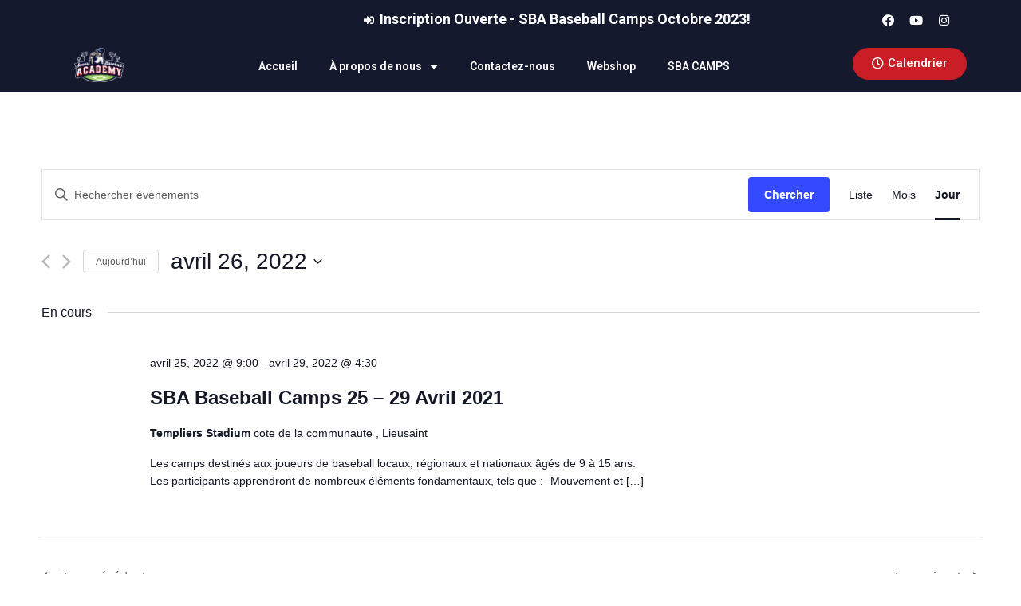

--- FILE ---
content_type: text/html; charset=UTF-8
request_url: https://www.senartbaseballacademy.com/calendriers/2022-04-26/
body_size: 12227
content:
<!doctype html>
<html lang="fr-FR">
<head>
	<meta charset="UTF-8">
		<meta name="viewport" content="width=device-width, initial-scale=1">
	<link rel="profile" href="http://gmpg.org/xfn/11">
	<title>Évènements le avril 26, 2022 &#8211; Senart BaseBall Academy</title>
<link rel='dns-prefetch' href='//s.w.org' />
<link rel="alternate" type="application/rss+xml" title="Senart BaseBall Academy &raquo; Flux" href="https://www.senartbaseballacademy.com/feed/" />
<link rel="alternate" type="application/rss+xml" title="Senart BaseBall Academy &raquo; Flux des commentaires" href="https://www.senartbaseballacademy.com/comments/feed/" />
<link rel="alternate" type="text/calendar" title="Senart BaseBall Academy &raquo; Flux iCal" href="https://www.senartbaseballacademy.com/calendriers/aujourdhui/?ical=1/" />
<link rel="alternate" type="application/rss+xml" title="Senart BaseBall Academy &raquo; Flux pour Évènements" href="https://www.senartbaseballacademy.com/calendriers/feed/" />
		<script type="text/javascript">
			window._wpemojiSettings = {"baseUrl":"https:\/\/s.w.org\/images\/core\/emoji\/12.0.0-1\/72x72\/","ext":".png","svgUrl":"https:\/\/s.w.org\/images\/core\/emoji\/12.0.0-1\/svg\/","svgExt":".svg","source":{"concatemoji":"https:\/\/www.senartbaseballacademy.com\/wp-includes\/js\/wp-emoji-release.min.js?ver=5.4.18"}};
			/*! This file is auto-generated */
			!function(e,a,t){var n,r,o,i=a.createElement("canvas"),p=i.getContext&&i.getContext("2d");function s(e,t){var a=String.fromCharCode;p.clearRect(0,0,i.width,i.height),p.fillText(a.apply(this,e),0,0);e=i.toDataURL();return p.clearRect(0,0,i.width,i.height),p.fillText(a.apply(this,t),0,0),e===i.toDataURL()}function c(e){var t=a.createElement("script");t.src=e,t.defer=t.type="text/javascript",a.getElementsByTagName("head")[0].appendChild(t)}for(o=Array("flag","emoji"),t.supports={everything:!0,everythingExceptFlag:!0},r=0;r<o.length;r++)t.supports[o[r]]=function(e){if(!p||!p.fillText)return!1;switch(p.textBaseline="top",p.font="600 32px Arial",e){case"flag":return s([127987,65039,8205,9895,65039],[127987,65039,8203,9895,65039])?!1:!s([55356,56826,55356,56819],[55356,56826,8203,55356,56819])&&!s([55356,57332,56128,56423,56128,56418,56128,56421,56128,56430,56128,56423,56128,56447],[55356,57332,8203,56128,56423,8203,56128,56418,8203,56128,56421,8203,56128,56430,8203,56128,56423,8203,56128,56447]);case"emoji":return!s([55357,56424,55356,57342,8205,55358,56605,8205,55357,56424,55356,57340],[55357,56424,55356,57342,8203,55358,56605,8203,55357,56424,55356,57340])}return!1}(o[r]),t.supports.everything=t.supports.everything&&t.supports[o[r]],"flag"!==o[r]&&(t.supports.everythingExceptFlag=t.supports.everythingExceptFlag&&t.supports[o[r]]);t.supports.everythingExceptFlag=t.supports.everythingExceptFlag&&!t.supports.flag,t.DOMReady=!1,t.readyCallback=function(){t.DOMReady=!0},t.supports.everything||(n=function(){t.readyCallback()},a.addEventListener?(a.addEventListener("DOMContentLoaded",n,!1),e.addEventListener("load",n,!1)):(e.attachEvent("onload",n),a.attachEvent("onreadystatechange",function(){"complete"===a.readyState&&t.readyCallback()})),(n=t.source||{}).concatemoji?c(n.concatemoji):n.wpemoji&&n.twemoji&&(c(n.twemoji),c(n.wpemoji)))}(window,document,window._wpemojiSettings);
		</script>
		<style type="text/css">
img.wp-smiley,
img.emoji {
	display: inline !important;
	border: none !important;
	box-shadow: none !important;
	height: 1em !important;
	width: 1em !important;
	margin: 0 .07em !important;
	vertical-align: -0.1em !important;
	background: none !important;
	padding: 0 !important;
}
</style>
	<link rel='stylesheet' id='tribe-common-skeleton-style-css'  href='https://www.senartbaseballacademy.com/wp-content/plugins/the-events-calendar/common/src/resources/css/common-skeleton.min.css?ver=4.12.1' type='text/css' media='all' />
<link rel='stylesheet' id='tribe-common-full-style-css'  href='https://www.senartbaseballacademy.com/wp-content/plugins/the-events-calendar/common/src/resources/css/common-full.min.css?ver=4.12.1' type='text/css' media='all' />
<link rel='stylesheet' id='tribe-events-views-v2-bootstrap-datepicker-styles-css'  href='https://www.senartbaseballacademy.com/wp-content/plugins/the-events-calendar/vendor/bootstrap-datepicker/css/bootstrap-datepicker.standalone.min.css?ver=5.1.1' type='text/css' media='all' />
<link rel='stylesheet' id='tribe-tooltipster-css-css'  href='https://www.senartbaseballacademy.com/wp-content/plugins/the-events-calendar/common/vendor/tooltipster/tooltipster.bundle.min.css?ver=4.12.1' type='text/css' media='all' />
<link rel='stylesheet' id='tribe-events-views-v2-skeleton-css'  href='https://www.senartbaseballacademy.com/wp-content/plugins/the-events-calendar/src/resources/css/views-skeleton.min.css?ver=5.1.1' type='text/css' media='all' />
<link rel='stylesheet' id='tribe-events-views-v2-full-css'  href='https://www.senartbaseballacademy.com/wp-content/plugins/the-events-calendar/src/resources/css/views-full.min.css?ver=5.1.1' type='text/css' media='all' />
<link rel='stylesheet' id='tribe-tooltip-css'  href='https://www.senartbaseballacademy.com/wp-content/plugins/the-events-calendar/common/src/resources/css/tooltip.min.css?ver=4.12.1' type='text/css' media='all' />
<link rel='stylesheet' id='wp-block-library-css'  href='https://www.senartbaseballacademy.com/wp-includes/css/dist/block-library/style.min.css?ver=5.4.18' type='text/css' media='all' />
<link rel='stylesheet' id='wc-block-style-css'  href='https://www.senartbaseballacademy.com/wp-content/plugins/woocommerce/packages/woocommerce-blocks/build/style.css?ver=2.5.16' type='text/css' media='all' />
<link rel='stylesheet' id='woocommerce-layout-css'  href='https://www.senartbaseballacademy.com/wp-content/plugins/woocommerce/assets/css/woocommerce-layout.css?ver=4.1.4' type='text/css' media='all' />
<link rel='stylesheet' id='woocommerce-smallscreen-css'  href='https://www.senartbaseballacademy.com/wp-content/plugins/woocommerce/assets/css/woocommerce-smallscreen.css?ver=4.1.4' type='text/css' media='only screen and (max-width: 768px)' />
<link rel='stylesheet' id='woocommerce-general-css'  href='https://www.senartbaseballacademy.com/wp-content/plugins/woocommerce/assets/css/woocommerce.css?ver=4.1.4' type='text/css' media='all' />
<style id='woocommerce-inline-inline-css' type='text/css'>
.woocommerce form .form-row .required { visibility: visible; }
</style>
<link rel='stylesheet' id='woocommerce-box-office-frontend-css'  href='https://www.senartbaseballacademy.com/wp-content/plugins/woocommerce-box-office/assets/css/frontend.css?ver=1.1.22' type='text/css' media='all' />
<link rel='stylesheet' id='hello-elementor-css'  href='https://www.senartbaseballacademy.com/wp-content/themes/hello-elementor/style.min.css?ver=2.2.0' type='text/css' media='all' />
<link rel='stylesheet' id='hello-elementor-theme-style-css'  href='https://www.senartbaseballacademy.com/wp-content/themes/hello-elementor/theme.min.css?ver=2.2.0' type='text/css' media='all' />
<link rel='stylesheet' id='elementor-icons-css'  href='https://www.senartbaseballacademy.com/wp-content/plugins/elementor/assets/lib/eicons/css/elementor-icons.min.css?ver=5.6.2' type='text/css' media='all' />
<link rel='stylesheet' id='elementor-animations-css'  href='https://www.senartbaseballacademy.com/wp-content/plugins/elementor/assets/lib/animations/animations.min.css?ver=2.9.8' type='text/css' media='all' />
<link rel='stylesheet' id='elementor-frontend-css'  href='https://www.senartbaseballacademy.com/wp-content/plugins/elementor/assets/css/frontend.min.css?ver=2.9.8' type='text/css' media='all' />
<link rel='stylesheet' id='elementor-pro-css'  href='https://www.senartbaseballacademy.com/wp-content/plugins/elementor-pro/assets/css/frontend.min.css?ver=2.7.3' type='text/css' media='all' />
<link rel='stylesheet' id='elementor-global-css'  href='https://www.senartbaseballacademy.com/wp-content/uploads/elementor/css/global.css?ver=1592492945' type='text/css' media='all' />
<link rel='stylesheet' id='elementor-post-667-css'  href='https://www.senartbaseballacademy.com/wp-content/uploads/elementor/css/post-667.css?ver=1696435938' type='text/css' media='all' />
<link rel='stylesheet' id='elementor-post-131-css'  href='https://www.senartbaseballacademy.com/wp-content/uploads/elementor/css/post-131.css?ver=1595514452' type='text/css' media='all' />
<link rel='stylesheet' id='google-fonts-1-css'  href='https://fonts.googleapis.com/css?family=Roboto%3A100%2C100italic%2C200%2C200italic%2C300%2C300italic%2C400%2C400italic%2C500%2C500italic%2C600%2C600italic%2C700%2C700italic%2C800%2C800italic%2C900%2C900italic%7CRoboto+Slab%3A100%2C100italic%2C200%2C200italic%2C300%2C300italic%2C400%2C400italic%2C500%2C500italic%2C600%2C600italic%2C700%2C700italic%2C800%2C800italic%2C900%2C900italic&#038;ver=5.4.18' type='text/css' media='all' />
<link rel='stylesheet' id='elementor-icons-shared-0-css'  href='https://www.senartbaseballacademy.com/wp-content/plugins/elementor/assets/lib/font-awesome/css/fontawesome.min.css?ver=5.12.0' type='text/css' media='all' />
<link rel='stylesheet' id='elementor-icons-fa-solid-css'  href='https://www.senartbaseballacademy.com/wp-content/plugins/elementor/assets/lib/font-awesome/css/solid.min.css?ver=5.12.0' type='text/css' media='all' />
<link rel='stylesheet' id='elementor-icons-fa-brands-css'  href='https://www.senartbaseballacademy.com/wp-content/plugins/elementor/assets/lib/font-awesome/css/brands.min.css?ver=5.12.0' type='text/css' media='all' />
<link rel='stylesheet' id='elementor-icons-fa-regular-css'  href='https://www.senartbaseballacademy.com/wp-content/plugins/elementor/assets/lib/font-awesome/css/regular.min.css?ver=5.12.0' type='text/css' media='all' />
<script type='text/javascript' src='https://www.senartbaseballacademy.com/wp-includes/js/jquery/jquery.js?ver=1.12.4-wp'></script>
<script type='text/javascript' src='https://www.senartbaseballacademy.com/wp-includes/js/jquery/jquery-migrate.min.js?ver=1.4.1'></script>
<script type='text/javascript' src='https://www.senartbaseballacademy.com/wp-content/plugins/the-events-calendar/common/src/resources/js/tribe-common.min.js?ver=4.12.1'></script>
<script type='text/javascript' src='https://www.senartbaseballacademy.com/wp-content/plugins/the-events-calendar/src/resources/js/views/breakpoints.js?ver=5.1.1'></script>
<link rel='https://api.w.org/' href='https://www.senartbaseballacademy.com/wp-json/' />
<link rel="EditURI" type="application/rsd+xml" title="RSD" href="https://www.senartbaseballacademy.com/xmlrpc.php?rsd" />
<link rel="wlwmanifest" type="application/wlwmanifest+xml" href="https://www.senartbaseballacademy.com/wp-includes/wlwmanifest.xml" /> 
<meta name="generator" content="WordPress 5.4.18" />
<meta name="generator" content="WooCommerce 4.1.4" />
<meta name="tec-api-version" content="v1"><meta name="tec-api-origin" content="https://www.senartbaseballacademy.com"><link rel="https://theeventscalendar.com/" href="https://www.senartbaseballacademy.com/wp-json/tribe/events/v1/" />	<noscript><style>.woocommerce-product-gallery{ opacity: 1 !important; }</style></noscript>
	<link rel="icon" href="https://www.senartbaseballacademy.com/wp-content/uploads/2019/08/cropped-Logo-SBA-transparent-32x32.png" sizes="32x32" />
<link rel="icon" href="https://www.senartbaseballacademy.com/wp-content/uploads/2019/08/cropped-Logo-SBA-transparent-192x192.png" sizes="192x192" />
<link rel="apple-touch-icon" href="https://www.senartbaseballacademy.com/wp-content/uploads/2019/08/cropped-Logo-SBA-transparent-180x180.png" />
<meta name="msapplication-TileImage" content="https://www.senartbaseballacademy.com/wp-content/uploads/2019/08/cropped-Logo-SBA-transparent-270x270.png" />
</head>
<body class="archive post-type-archive post-type-archive-tribe_events wp-custom-logo theme-hello-elementor woocommerce-no-js tribe-no-js tribe-events-page-template tribe-filter-live elementor-default elementor-kit-87">

		<div data-elementor-type="header" data-elementor-id="667" class="elementor elementor-667 elementor-location-header" data-elementor-settings="[]">
			<div class="elementor-inner">
				<div class="elementor-section-wrap">
							<section class="elementor-element elementor-element-8184699 elementor-section-boxed elementor-section-height-default elementor-section-height-default elementor-section elementor-top-section" data-id="8184699" data-element_type="section" data-settings="{&quot;background_background&quot;:&quot;classic&quot;}">
						<div class="elementor-container elementor-column-gap-default">
				<div class="elementor-row">
				<div class="elementor-element elementor-element-dfe3518 elementor-column elementor-col-50 elementor-top-column" data-id="dfe3518" data-element_type="column">
			<div class="elementor-column-wrap  elementor-element-populated">
					<div class="elementor-widget-wrap">
				<div class="elementor-element elementor-element-135ef22 elementor-icon-list--layout-inline elementor-align-center elementor-mobile-align-center elementor-widget elementor-widget-icon-list" data-id="135ef22" data-element_type="widget" data-settings="{&quot;motion_fx_motion_fx_scrolling&quot;:&quot;yes&quot;,&quot;motion_fx_translateX_effect&quot;:&quot;yes&quot;,&quot;motion_fx_devices&quot;:[&quot;desktop&quot;],&quot;motion_fx_range&quot;:&quot;page&quot;,&quot;motion_fx_translateX_speed&quot;:{&quot;unit&quot;:&quot;px&quot;,&quot;size&quot;:4,&quot;sizes&quot;:[]},&quot;motion_fx_translateX_affectedRange&quot;:{&quot;unit&quot;:&quot;%&quot;,&quot;size&quot;:&quot;&quot;,&quot;sizes&quot;:{&quot;start&quot;:0,&quot;end&quot;:100}}}" data-widget_type="icon-list.default">
				<div class="elementor-widget-container">
					<ul class="elementor-icon-list-items elementor-inline-items">
							<li class="elementor-icon-list-item" >
					<a href="https://www.senartbaseballacademy.com" https://www.senartbaseballacademy.com/sba-registration-form/="">						<span class="elementor-icon-list-icon">
							<i aria-hidden="true" class="fas fa-sign-in-alt"></i>						</span>
										<span class="elementor-icon-list-text">Inscription Ouverte - SBA Baseball Camps Octobre 2023!</span>
											</a>
									</li>
						</ul>
				</div>
				</div>
						</div>
			</div>
		</div>
				<div class="elementor-element elementor-element-a56d3bf elementor-column elementor-col-50 elementor-top-column" data-id="a56d3bf" data-element_type="column">
			<div class="elementor-column-wrap  elementor-element-populated">
					<div class="elementor-widget-wrap">
				<div class="elementor-element elementor-element-1d39265 elementor-shape-circle elementor-hidden-phone elementor-widget elementor-widget-social-icons" data-id="1d39265" data-element_type="widget" data-widget_type="social-icons.default">
				<div class="elementor-widget-container">
					<div class="elementor-social-icons-wrapper">
							<a class="elementor-icon elementor-social-icon elementor-social-icon-facebook elementor-repeater-item-d9e844d" href="https://www.facebook.com/SenartBaseballAcademy" target="_blank">
					<span class="elementor-screen-only">Facebook</span>
					<i class="fab fa-facebook"></i>				</a>
							<a class="elementor-icon elementor-social-icon elementor-social-icon-youtube elementor-repeater-item-ac30073" href="https://www.youtube.com/channel/UCEkNXZKhee1F_M_Gyx009bA" target="_blank">
					<span class="elementor-screen-only">Youtube</span>
					<i class="fab fa-youtube"></i>				</a>
							<a class="elementor-icon elementor-social-icon elementor-social-icon-instagram elementor-repeater-item-efc6328" href="https://www.instagram.com/senartbaseballacademy/" target="_blank">
					<span class="elementor-screen-only">Instagram</span>
					<i class="fab fa-instagram"></i>				</a>
					</div>
				</div>
				</div>
						</div>
			</div>
		</div>
						</div>
			</div>
		</section>
				<section class="elementor-element elementor-element-f60dea3 elementor-section-boxed elementor-section-height-default elementor-section-height-default elementor-section elementor-top-section" data-id="f60dea3" data-element_type="section" data-settings="{&quot;background_background&quot;:&quot;classic&quot;,&quot;sticky&quot;:&quot;top&quot;,&quot;sticky_on&quot;:[&quot;desktop&quot;,&quot;tablet&quot;,&quot;mobile&quot;],&quot;sticky_offset&quot;:0,&quot;sticky_effects_offset&quot;:0}">
						<div class="elementor-container elementor-column-gap-default">
				<div class="elementor-row">
				<div class="elementor-element elementor-element-340077a elementor-column elementor-col-33 elementor-top-column" data-id="340077a" data-element_type="column">
			<div class="elementor-column-wrap  elementor-element-populated">
					<div class="elementor-widget-wrap">
				<div class="elementor-element elementor-element-4ab76ab elementor-widget elementor-widget-theme-site-logo elementor-widget-image" data-id="4ab76ab" data-element_type="widget" data-widget_type="theme-site-logo.default">
				<div class="elementor-widget-container">
					<div class="elementor-image">
											<a href="https://www.senartbaseballacademy.com" https://www.senartbaseballacademy.com/="">
							<img width="800" height="553" src="https://www.senartbaseballacademy.com/wp-content/uploads/2019/08/cropped-logo-ACADEMY-DEF-018224-1-1024x708.png" class="attachment-large size-large" alt="" srcset="https://www.senartbaseballacademy.com/wp-content/uploads/2019/08/cropped-logo-ACADEMY-DEF-018224-1-1024x708.png 1024w, https://www.senartbaseballacademy.com/wp-content/uploads/2019/08/cropped-logo-ACADEMY-DEF-018224-1-600x415.png 600w, https://www.senartbaseballacademy.com/wp-content/uploads/2019/08/cropped-logo-ACADEMY-DEF-018224-1-300x207.png 300w, https://www.senartbaseballacademy.com/wp-content/uploads/2019/08/cropped-logo-ACADEMY-DEF-018224-1-768x531.png 768w, https://www.senartbaseballacademy.com/wp-content/uploads/2019/08/cropped-logo-ACADEMY-DEF-018224-1-1536x1062.png 1536w, https://www.senartbaseballacademy.com/wp-content/uploads/2019/08/cropped-logo-ACADEMY-DEF-018224-1-2048x1416.png 2048w" sizes="(max-width: 800px) 100vw, 800px" />								</a>
											</div>
				</div>
				</div>
						</div>
			</div>
		</div>
				<div class="elementor-element elementor-element-684c455 elementor-column elementor-col-33 elementor-top-column" data-id="684c455" data-element_type="column">
			<div class="elementor-column-wrap  elementor-element-populated">
					<div class="elementor-widget-wrap">
				<div class="elementor-element elementor-element-a2ee432 elementor-nav-menu__align-center elementor-nav-menu--stretch elementor-nav-menu__text-align-center elementor-nav-menu--indicator-classic elementor-nav-menu--dropdown-tablet elementor-nav-menu--toggle elementor-nav-menu--burger elementor-widget elementor-widget-nav-menu" data-id="a2ee432" data-element_type="widget" data-settings="{&quot;full_width&quot;:&quot;stretch&quot;,&quot;layout&quot;:&quot;horizontal&quot;,&quot;toggle&quot;:&quot;burger&quot;}" data-widget_type="nav-menu.default">
				<div class="elementor-widget-container">
						<nav class="elementor-nav-menu--main elementor-nav-menu__container elementor-nav-menu--layout-horizontal e--pointer-underline e--animation-fade"><ul id="menu-1-a2ee432" class="elementor-nav-menu"><li class="menu-item menu-item-type-post_type menu-item-object-page menu-item-113"><a href="https://www.senartbaseballacademy.com/home/" class="elementor-item">Accueil</a></li>
<li class="menu-item menu-item-type-post_type menu-item-object-page menu-item-has-children menu-item-195"><a href="https://www.senartbaseballacademy.com/a-propos-de-nous/" class="elementor-item">À propos de nous</a>
<ul class="sub-menu elementor-nav-menu--dropdown">
	<li class="menu-item menu-item-type-custom menu-item-object-custom menu-item-has-children menu-item-721"><a href="#" class="elementor-sub-item elementor-item-anchor">Programme</a>
	<ul class="sub-menu elementor-nav-menu--dropdown">
		<li class="menu-item menu-item-type-post_type menu-item-object-page menu-item-45"><a href="https://www.senartbaseballacademy.com/programme-de-la-sba/" class="elementor-sub-item">Programme</a></li>
		<li class="menu-item menu-item-type-post_type menu-item-object-page current_page_parent menu-item-492"><a href="https://www.senartbaseballacademy.com/calendrier/" class="elementor-sub-item">Calendrier</a></li>
		<li class="menu-item menu-item-type-post_type menu-item-object-page menu-item-596"><a href="https://www.senartbaseballacademy.com/programme-de-la-sba/tarifs/" class="elementor-sub-item">Guide Tarifaire</a></li>
		<li class="menu-item menu-item-type-post_type menu-item-object-page menu-item-411"><a href="https://www.senartbaseballacademy.com/programme-de-la-sba/les-installations/" class="elementor-sub-item">Les Installations</a></li>
		<li class="menu-item menu-item-type-post_type menu-item-object-page menu-item-771"><a href="https://www.senartbaseballacademy.com/reussite-sportive/" class="elementor-sub-item">Reussite Sportive</a></li>
	</ul>
</li>
	<li class="menu-item menu-item-type-custom menu-item-object-custom menu-item-765"><a href="https://www.senartbaseballacademy.com/staff/" class="elementor-sub-item">Staff</a></li>
</ul>
</li>
<li class="menu-item menu-item-type-post_type menu-item-object-page menu-item-192"><a href="https://www.senartbaseballacademy.com/contactez-nous/" class="elementor-item">Contactez-nous</a></li>
<li class="menu-item menu-item-type-post_type menu-item-object-page menu-item-277"><a href="https://www.senartbaseballacademy.com/webshop/" class="elementor-item">Webshop</a></li>
<li class="menu-item menu-item-type-post_type menu-item-object-page menu-item-home menu-item-569"><a href="https://www.senartbaseballacademy.com/" class="elementor-item">SBA CAMPS</a></li>
</ul></nav>
					<div class="elementor-menu-toggle">
			<i class="eicon-menu-bar" aria-hidden="true"></i>
			<span class="elementor-screen-only">Menu</span>
		</div>
			<nav class="elementor-nav-menu--dropdown elementor-nav-menu__container"><ul id="menu-2-a2ee432" class="elementor-nav-menu"><li class="menu-item menu-item-type-post_type menu-item-object-page menu-item-113"><a href="https://www.senartbaseballacademy.com/home/" class="elementor-item">Accueil</a></li>
<li class="menu-item menu-item-type-post_type menu-item-object-page menu-item-has-children menu-item-195"><a href="https://www.senartbaseballacademy.com/a-propos-de-nous/" class="elementor-item">À propos de nous</a>
<ul class="sub-menu elementor-nav-menu--dropdown">
	<li class="menu-item menu-item-type-custom menu-item-object-custom menu-item-has-children menu-item-721"><a href="#" class="elementor-sub-item elementor-item-anchor">Programme</a>
	<ul class="sub-menu elementor-nav-menu--dropdown">
		<li class="menu-item menu-item-type-post_type menu-item-object-page menu-item-45"><a href="https://www.senartbaseballacademy.com/programme-de-la-sba/" class="elementor-sub-item">Programme</a></li>
		<li class="menu-item menu-item-type-post_type menu-item-object-page current_page_parent menu-item-492"><a href="https://www.senartbaseballacademy.com/calendrier/" class="elementor-sub-item">Calendrier</a></li>
		<li class="menu-item menu-item-type-post_type menu-item-object-page menu-item-596"><a href="https://www.senartbaseballacademy.com/programme-de-la-sba/tarifs/" class="elementor-sub-item">Guide Tarifaire</a></li>
		<li class="menu-item menu-item-type-post_type menu-item-object-page menu-item-411"><a href="https://www.senartbaseballacademy.com/programme-de-la-sba/les-installations/" class="elementor-sub-item">Les Installations</a></li>
		<li class="menu-item menu-item-type-post_type menu-item-object-page menu-item-771"><a href="https://www.senartbaseballacademy.com/reussite-sportive/" class="elementor-sub-item">Reussite Sportive</a></li>
	</ul>
</li>
	<li class="menu-item menu-item-type-custom menu-item-object-custom menu-item-765"><a href="https://www.senartbaseballacademy.com/staff/" class="elementor-sub-item">Staff</a></li>
</ul>
</li>
<li class="menu-item menu-item-type-post_type menu-item-object-page menu-item-192"><a href="https://www.senartbaseballacademy.com/contactez-nous/" class="elementor-item">Contactez-nous</a></li>
<li class="menu-item menu-item-type-post_type menu-item-object-page menu-item-277"><a href="https://www.senartbaseballacademy.com/webshop/" class="elementor-item">Webshop</a></li>
<li class="menu-item menu-item-type-post_type menu-item-object-page menu-item-home menu-item-569"><a href="https://www.senartbaseballacademy.com/" class="elementor-item">SBA CAMPS</a></li>
</ul></nav>
				</div>
				</div>
						</div>
			</div>
		</div>
				<div class="elementor-element elementor-element-646f25d elementor-column elementor-col-33 elementor-top-column" data-id="646f25d" data-element_type="column">
			<div class="elementor-column-wrap  elementor-element-populated">
					<div class="elementor-widget-wrap">
				<div class="elementor-element elementor-element-ea3f42d elementor-tablet-align-right elementor-mobile-align-center elementor-widget elementor-widget-button" data-id="ea3f42d" data-element_type="widget" data-widget_type="button.default">
				<div class="elementor-widget-container">
					<div class="elementor-button-wrapper">
			<a href="https://www.senartbaseballacademy.com/calendrier/" class="elementor-button-link elementor-button elementor-size-sm" role="button">
						<span class="elementor-button-content-wrapper">
						<span class="elementor-button-icon elementor-align-icon-left">
				<i aria-hidden="true" class="far fa-clock"></i>			</span>
						<span class="elementor-button-text">Calendrier</span>
		</span>
					</a>
		</div>
				</div>
				</div>
						</div>
			</div>
		</div>
						</div>
			</div>
		</section>
						</div>
			</div>
		</div>
		<div
	 class="tribe-common tribe-events tribe-events-view tribe-events-view--day" 	data-js="tribe-events-view"
	data-view-rest-nonce="5eef79845c"
	data-view-rest-url="https://www.senartbaseballacademy.com/wp-json/tribe/views/v2/html"
	data-view-manage-url="1"
				data-view-breakpoint-pointer="86f18f64-6ad7-440e-88e5-0ecccfa93d72"
	>
	<div class="tribe-common-l-container tribe-events-l-container">
		<div
	class="tribe-events-view-loader tribe-common-a11y-hidden"
	role="alert"
	aria-live="assertive"
>
	<div class="tribe-events-view-loader__dots tribe-common-c-loader">
		<div class="tribe-common-c-loader__dot tribe-common-c-loader__dot--first"></div>
		<div class="tribe-common-c-loader__dot tribe-common-c-loader__dot--second"></div>
		<div class="tribe-common-c-loader__dot tribe-common-c-loader__dot--third"></div>
	</div>
</div>

		<script type="application/ld+json">
[{"@context":"http://schema.org","@type":"Event","name":"SBA Baseball Camps 25 &#8211; 29  Avril 2021","description":"&lt;p&gt;Les camps destin\u00e9s aux joueurs de baseball locaux, r\u00e9gionaux et nationaux \u00e2g\u00e9s de 9 \u00e0 15 ans. \u00a0 Les participants apprendront de nombreux \u00e9l\u00e9ments fondamentaux, tels que : -Mouvement et [&hellip;]&lt;/p&gt;\\n","url":"https://www.senartbaseballacademy.com/calendrier/sba-baseball-camps-19-23-avril-2021/","startDate":"2022-04-25T09:00:00+00:00","endDate":"2022-04-29T16:30:00+00:00","location":{"@type":"Place","name":"Templiers Stadium","description":"","url":false,"address":{"@type":"PostalAddress","streetAddress":"cote de la communaute","addressLocality":"Lieusaint","addressRegion":"Ile de France","postalCode":"77127","addressCountry":"France"},"telephone":"","sameAs":""},"organizer":{"@type":"Person","name":"Senart Baseball Academy","description":"","url":false,"telephone":"0753279872","email":"&#104;om&#101;&#98;&#111;&#121;&#101;&#110;t&#64;gm&#97;il.&#99;om","sameAs":""},"performer":"Organization"}]
</script>
		<script
	data-js="tribe-events-view-data"
	type="application/json"
>
	{"slug":"day","prev_url":"https:\/\/www.senartbaseballacademy.com\/calendriers\/2022-04-25\/","next_url":"https:\/\/www.senartbaseballacademy.com\/calendriers\/2022-04-27\/","view_class":"Tribe\\Events\\Views\\V2\\Views\\Day_View","view_slug":"day","view_label":"Jour","view":{},"title":"R\u00e9sultats de recherche pour \u00ab\u00a0\u00a0\u00bb &#8211; Senart BaseBall Academy","events":[506],"url":"https:\/\/www.senartbaseballacademy.com\/calendriers\/2022-04-26\/","url_event_date":"2022-04-26","bar":{"keyword":"","date":"2022-04-26"},"today":"2026-01-18 00:00:00","now":"2026-01-18 18:48:07","request_date":{"date":"2022-04-26 00:00:00.000000","timezone_type":3,"timezone":"Europe\/Paris"},"rest_url":"https:\/\/www.senartbaseballacademy.com\/wp-json\/tribe\/views\/v2\/html","rest_nonce":"5eef79845c","should_manage_url":true,"today_url":"https:\/\/www.senartbaseballacademy.com\/calendriers\/aujourd%e2%80%99hui\/","prev_label":"2022-04-25","next_label":"2022-04-27","date_formats":{"compact":"n\/j\/Y","month_and_year_compact":"n\/Y","month_and_year":"F Y","time_range_separator":" - ","date_time_separator":" @ "},"messages":[],"start_of_week":"1","breadcrumbs":[],"before_events":"","after_events":"\n<!--\nCe calendrier est g\u00e9n\u00e9r\u00e9 par The Events Calendar.\nhttp:\/\/m.tri.be\/18wn\n-->\n","display_events_bar":true,"disable_event_search":false,"live_refresh":true,"ical":{"display_link":true,"link":{"url":"https:\/\/www.senartbaseballacademy.com\/calendriers\/aujourdhui\/?ical=1\/","text":"Exporter \u00c9v\u00e8nements","title":"Utilisez ceci pour partager les donn\u00e9es de calendrier avec Google Calendar, Apple iCal et d\u2019autres applications compatibles"}},"container_classes":["tribe-common","tribe-events","tribe-events-view","tribe-events-view--day"],"container_data":[],"is_past":false,"breakpoints":{"xsmall":500,"medium":768,"full":960},"breakpoint_pointer":"86f18f64-6ad7-440e-88e5-0ecccfa93d72","is_initial_load":true,"public_views":{"list":{"view_class":"Tribe\\Events\\Views\\V2\\Views\\List_View","view_url":"https:\/\/www.senartbaseballacademy.com\/calendriers\/liste\/?tribe-bar-date=2022-04-26","view_label":"Liste"},"month":{"view_class":"Tribe\\Events\\Views\\V2\\Views\\Month_View","view_url":"https:\/\/www.senartbaseballacademy.com\/calendriers\/mois\/2022-04\/","view_label":"Mois"},"day":{"view_class":"Tribe\\Events\\Views\\V2\\Views\\Day_View","view_url":"https:\/\/www.senartbaseballacademy.com\/calendriers\/2022-04-26\/","view_label":"Jour"}},"show_latest_past":true,"json_ld_data":"<script type=\"application\/ld+json\">\r\n[{\"@context\":\"http:\/\/schema.org\",\"@type\":\"Event\",\"name\":\"SBA Baseball Camps 25 &#8211; 29  Avril 2021\",\"description\":\"&lt;p&gt;Les camps destin\\u00e9s aux joueurs de baseball locaux, r\\u00e9gionaux et nationaux \\u00e2g\\u00e9s de 9 \\u00e0 15 ans. \\u00a0 Les participants apprendront de nombreux \\u00e9l\\u00e9ments fondamentaux, tels que : -Mouvement et [&hellip;]&lt;\/p&gt;\\\\n\",\"url\":\"https:\/\/www.senartbaseballacademy.com\/calendrier\/sba-baseball-camps-19-23-avril-2021\/\",\"startDate\":\"2022-04-25T09:00:00+00:00\",\"endDate\":\"2022-04-29T16:30:00+00:00\",\"location\":{\"@type\":\"Place\",\"name\":\"Templiers Stadium\",\"description\":\"\",\"url\":false,\"address\":{\"@type\":\"PostalAddress\",\"streetAddress\":\"cote de la communaute\",\"addressLocality\":\"Lieusaint\",\"addressRegion\":\"Ile de France\",\"postalCode\":\"77127\",\"addressCountry\":\"France\"},\"telephone\":\"\",\"sameAs\":\"\"},\"organizer\":{\"@type\":\"Person\",\"name\":\"Senart Baseball Academy\",\"description\":\"\",\"url\":false,\"telephone\":\"0753279872\",\"email\":\"&#104;om&#101;&#98;&#111;&#121;&#101;&#110;t&#64;gm&#97;il.&#99;om\",\"sameAs\":\"\"},\"performer\":\"Organization\"}]\r\n<\/script>","_context":{"slug":"day"},"text":"Chargement\u2026"}</script>

		
		<header  class="tribe-events-header tribe-events-header--has-event-search" >
			
			
			<div
	 class="tribe-events-header__events-bar tribe-events-c-events-bar tribe-events-c-events-bar--border" 	data-js="tribe-events-events-bar"
>

	<h2 class="tribe-common-a11y-visual-hide">
		Recherche et navigation de vues Évènements	</h2>

			<button
	class="tribe-events-c-events-bar__search-button"
	aria-controls="tribe-events-search-filter-container"
	aria-expanded="false"
	aria-selected="false"
	data-js="tribe-events-search-button"
>
	<span class="tribe-events-c-events-bar__search-button-icon tribe-common-svgicon"></span>
	<span class="tribe-events-c-events-bar__search-button-text tribe-common-a11y-visual-hide">
		Recherche	</span>
</button>

		<div
			class="tribe-events-c-events-bar__search-filters-container"
			id="tribe-events-search-filters-container"
			data-js="tribe-events-search-filters-container"
		>
			
			<div
	class="tribe-events-c-events-bar__search"
	id="tribe-events-events-bar-search"
	data-js="tribe-events-events-bar-tabpanel tribe-events-events-bar-search"
>
	<form
		class="tribe-events-c-search tribe-events-c-events-bar__search-form"
		method="get"
		data-js="tribe-events-view-form"
		role="search"
	>
		<input type="hidden" id="tribe-events-views[_wpnonce]" name="tribe-events-views[_wpnonce]" value="5eef79845c" /><input type="hidden" name="_wp_http_referer" value="/calendriers/2022-04-26/" />		<input type="hidden" name="tribe-events-views[url]" value="https://www.senartbaseballacademy.com/calendriers/2022-04-26/" />

		<div class="tribe-events-c-search__input-group">
			<div
	class="tribe-common-form-control-text tribe-events-c-search__input-control tribe-events-c-search__input-control--keyword"
	data-js="tribe-events-events-bar-input-control"
>
	<label class="tribe-common-form-control-text__label" for="tribe-events-events-bar-keyword">
		Saisir mot-clé. Rechercher Évènements par mot-clé.	</label>
	<input
		class="tribe-common-form-control-text__input tribe-events-c-search__input tribe-events-c-search__input--icon"
		data-js="tribe-events-events-bar-input-control-input"
		type="text"
		id="tribe-events-events-bar-keyword"
		name="tribe-events-views[tribe-bar-search]"
		value=""
		placeholder="Rechercher évènements"
		aria-label="Saisir mot-clé. Rechercher évènements par mot-clé."
	/>
</div>
		</div>

		<button
	class="tribe-common-c-btn tribe-events-c-search__button"
	type="submit"
	name="submit-bar"
>
	Chercher</button>
	</form>
</div>

					</div>
	
	<div class="tribe-events-c-events-bar__views">
	<h3 class="tribe-common-a11y-visual-hide">
		Navigation de vues Évènement	</h3>
	<div  class="tribe-events-c-view-selector tribe-events-c-view-selector--labels tribe-events-c-view-selector--tabs"  data-js="tribe-events-view-selector">
		<button
			class="tribe-events-c-view-selector__button"
			data-js="tribe-events-view-selector-button"
		>
			<span class="tribe-events-c-view-selector__button-icon tribe-common-svgicon tribe-common-svgicon--day"></span>
			<span class="tribe-events-c-view-selector__button-text tribe-common-a11y-visual-hide">
				Jour			</span>
		</button>
		<div
	class="tribe-events-c-view-selector__content"
	id="tribe-events-view-selector-content"
	data-js="tribe-events-view-selector-list-container"
>
	<ul class="tribe-events-c-view-selector__list">
					<li class="tribe-events-c-view-selector__list-item tribe-events-c-view-selector__list-item--list">
	<a
		href="https://www.senartbaseballacademy.com/calendriers/liste/?tribe-bar-date=2022-04-26"
		class="tribe-events-c-view-selector__list-item-link"
		data-js="tribe-events-view-link"
	>
		<span class="tribe-events-c-view-selector__list-item-icon tribe-common-svgicon tribe-common-svgicon--list"></span>
		<span class="tribe-events-c-view-selector__list-item-text">
			Liste		</span>
	</a>
</li>
					<li class="tribe-events-c-view-selector__list-item tribe-events-c-view-selector__list-item--month">
	<a
		href="https://www.senartbaseballacademy.com/calendriers/mois/2022-04/"
		class="tribe-events-c-view-selector__list-item-link"
		data-js="tribe-events-view-link"
	>
		<span class="tribe-events-c-view-selector__list-item-icon tribe-common-svgicon tribe-common-svgicon--month"></span>
		<span class="tribe-events-c-view-selector__list-item-text">
			Mois		</span>
	</a>
</li>
					<li class="tribe-events-c-view-selector__list-item tribe-events-c-view-selector__list-item--day tribe-events-c-view-selector__list-item--active">
	<a
		href="https://www.senartbaseballacademy.com/calendriers/2022-04-26/"
		class="tribe-events-c-view-selector__list-item-link"
		data-js="tribe-events-view-link"
	>
		<span class="tribe-events-c-view-selector__list-item-icon tribe-common-svgicon tribe-common-svgicon--day"></span>
		<span class="tribe-events-c-view-selector__list-item-text">
			Jour		</span>
	</a>
</li>
			</ul>
</div>
	</div>
</div>

</div>

			<div class="tribe-events-c-top-bar tribe-events-header__top-bar">

	<nav class="tribe-events-c-top-bar__nav tribe-common-a11y-hidden">
	<ul class="tribe-events-c-top-bar__nav-list">
		<li class="tribe-events-c-top-bar__nav-list-item">
	<a
		href="https://www.senartbaseballacademy.com/calendriers/2022-04-25/"
		class="tribe-common-c-btn-icon tribe-common-c-btn-icon--caret-left tribe-events-c-top-bar__nav-link tribe-events-c-top-bar__nav-link--prev"
		aria-label="Jour précédent"
		title="Jour précédent"
		data-js="tribe-events-view-link"
	>
	</a>
</li>

		<li class="tribe-events-c-top-bar__nav-list-item">
	<a
		href="https://www.senartbaseballacademy.com/calendriers/2022-04-27/"
		class="tribe-common-c-btn-icon tribe-common-c-btn-icon--caret-right tribe-events-c-top-bar__nav-link tribe-events-c-top-bar__nav-link--next"
		aria-label="Jour suivant"
		title="Jour suivant"
		data-js="tribe-events-view-link"
	>
	</a>
</li>
	</ul>
</nav>

	<a
	href="https://www.senartbaseballacademy.com/calendriers/aujourd%e2%80%99hui/"
	class="tribe-common-c-btn-border tribe-events-c-top-bar__today-button tribe-common-a11y-hidden"
	data-js="tribe-events-view-link"
	aria-label="Cliquez ici pour sélectionner la date du jour"
	title="Cliquez ici pour sélectionner la date du jour"
>
	Aujourd’hui </a>

	<div class="tribe-events-c-top-bar__datepicker">
	<button
		class="tribe-common-h3 tribe-common-h--alt tribe-events-c-top-bar__datepicker-button"
		data-js="tribe-events-top-bar-datepicker-button"
		type="button"
		aria-label="Cliquer pour basculer le sélectionneur de dates"
		title="Cliquer pour basculer le sélectionneur de dates"
	>
		<time
			datetime="2022-04-26"
			class="tribe-events-c-top-bar__datepicker-time"
		>
			<span class="tribe-events-c-top-bar__datepicker-mobile">
				4/26/2022			</span>
			<span class="tribe-events-c-top-bar__datepicker-desktop tribe-common-a11y-hidden">
				avril 26, 2022			</span>
		</time>
	</button>
	<label
		class="tribe-events-c-top-bar__datepicker-label tribe-common-a11y-visual-hide"
		for="tribe-events-top-bar-date"
	>
		Sélectionnez une date.	</label>
	<input
		type="text"
		class="tribe-events-c-top-bar__datepicker-input tribe-common-a11y-visual-hide"
		data-js="tribe-events-top-bar-date"
		id="tribe-events-top-bar-date"
		name="tribe-events-views[tribe-bar-date]"
		value="4/26/2022"
		tabindex="-1"
		autocomplete="off"
		readonly="readonly"
	/>
	<div class="tribe-events-c-top-bar__datepicker-container" data-js="tribe-events-top-bar-datepicker-container"></div>
</div>

	<div class="tribe-events-c-top-bar__actions tribe-common-a11y-hidden">
	</div>

</div>
		</header>

		
		<div class="tribe-events-calendar-day">

							
				<div class="tribe-events-calendar-day__type-separator">
	<span class="tribe-events-calendar-day__type-separator-text tribe-common-h7 tribe-common-h6--min-medium tribe-common-h--alt">
		En cours	</span>
</div>
								<article  class="tribe-common-g-row tribe-common-g-row--gutters tribe-events-calendar-day__event post-506 tribe_events type-tribe_events status-publish hentry tribe_events_cat-camps cat_camps" >
	<div class="tribe-events-calendar-day__event-content tribe-common-g-col">

		
		<div class="tribe-events-calendar-day__event-details">

			<header class="tribe-events-calendar-day__event-header">
				<div class="tribe-events-calendar-day__event-datetime-wrapper tribe-common-b2">
		<time class="tribe-events-calendar-day__event-datetime" datetime="2022-04-25">
		<span class="tribe-event-date-start">avril 25, 2022 @ 9:00  </span> - <span class="tribe-event-date-end">avril 29, 2022 @ 4:30  </span>	</time>
	</div>
				<h3 class="tribe-events-calendar-day__event-title tribe-common-h6 tribe-common-h4--min-medium">
	<a
		href="https://www.senartbaseballacademy.com/calendrier/sba-baseball-camps-19-23-avril-2021/"
		title="SBA Baseball Camps 25 &#8211; 29  Avril 2021"
		rel="bookmark"
		class="tribe-events-calendar-day__event-title-link tribe-common-anchor-thin"
	>
		SBA Baseball Camps 25 &#8211; 29  Avril 2021	</a>
</h3>
				<address class="tribe-events-calendar-day__event-venue tribe-common-b2">
	<span class="tribe-events-calendar-day__event-venue-title tribe-common-b2--bold">
		Templiers Stadium	</span>
	<span class="tribe-events-calendar-day__event-venue-address">
		cote de la communaute ,					Lieusaint			</span>
</address>
			</header>

			<div class="tribe-events-calendar-day__event-description tribe-common-b2 tribe-common-a11y-hidden">
	<p>Les camps destinés aux joueurs de baseball locaux, régionaux et nationaux âgés de 9 à 15 ans.   Les participants apprendront de nombreux éléments fondamentaux, tels que : -Mouvement et [&hellip;]</p>
</div>
			
		</div>

	</div>
</article>

			
		</div>

		<nav class="tribe-events-calendar-day-nav tribe-events-c-nav">
	<ul class="tribe-events-c-nav__list">
		<li class="tribe-events-c-nav__list-item tribe-events-c-nav__list-item--prev">
	<a
		href="https://www.senartbaseballacademy.com/calendriers/2022-04-25/"
		rel="prev"
		class="tribe-events-c-nav__prev tribe-common-b2 tribe-common-b1--min-medium"
		data-js="tribe-events-view-link"
		aria-label="Jour précédent"
		title="Jour précédent"
	>
		Jour précédent	</a>
</li>

		<li class="tribe-events-c-nav__list-item tribe-events-c-nav__list-item--next">
	<a
		href="https://www.senartbaseballacademy.com/calendriers/2022-04-27/"
		rel="next"
		class="tribe-events-c-nav__next tribe-common-b2 tribe-common-b1--min-medium"
		data-js="tribe-events-view-link"
		aria-label="Jour suivant"
		title="Jour suivant"
	>
		Jour suivant	</a>
</li>
	</ul>
</nav>

		<div class="tribe-events-c-ical tribe-common-b2 tribe-common-b3--min-medium">
	<a
		class="tribe-events-c-ical__link"
		title="Utilisez ceci pour partager les données de calendrier avec Google Calendar, Apple iCal et d’autres applications compatibles"
		href="https://www.senartbaseballacademy.com/calendriers/aujourdhui/?ical=1/"
	>Exporter Évènements</a>
</div>


		<div class="tribe-events-after-html">
	
<!--
Ce calendrier est généré par The Events Calendar.
http://m.tri.be/18wn
-->
</div>


	</div>

</div>

<script class="tribe-events-breakpoints">
	(function(){
		if ( 'undefined' === typeof window.tribe ) {
			return;
		}

		if ( 'undefined' === typeof window.tribe.events ) {
			return;
		}

		if ( 'undefined' === typeof window.tribe.events.views ) {
			return;
		}

		if ( 'undefined' === typeof window.tribe.events.views.breakpoints ) {
			return;
		}

		if ( 'function' !== typeof( window.tribe.events.views.breakpoints.setup ) ) {
			return;
		}

		var container = document.querySelectorAll( '[data-view-breakpoint-pointer="86f18f64-6ad7-440e-88e5-0ecccfa93d72"]' );
		if ( ! container ) {
			return;
		}

		window.tribe.events.views.breakpoints.setup( container );
	})();
</script>
		<div data-elementor-type="footer" data-elementor-id="131" class="elementor elementor-131 elementor-location-footer" data-elementor-settings="[]">
			<div class="elementor-inner">
				<div class="elementor-section-wrap">
							<section class="elementor-element elementor-element-dd68bf7 elementor-section-height-min-height elementor-hidden-phone elementor-section-boxed elementor-section-height-default elementor-section-items-middle elementor-section elementor-top-section" data-id="dd68bf7" data-element_type="section" data-settings="{&quot;background_background&quot;:&quot;classic&quot;}">
						<div class="elementor-container elementor-column-gap-default">
				<div class="elementor-row">
				<div class="elementor-element elementor-element-6c74e28 elementor-column elementor-col-100 elementor-top-column" data-id="6c74e28" data-element_type="column">
			<div class="elementor-column-wrap  elementor-element-populated">
					<div class="elementor-widget-wrap">
				<div class="elementor-element elementor-element-4fe30d9 elementor-widget elementor-widget-heading" data-id="4fe30d9" data-element_type="widget" data-widget_type="heading.default">
				<div class="elementor-widget-container">
			<h4 class="elementor-heading-title elementor-size-default">Inscrivez-vous à notre liste de diffusion</h4>		</div>
				</div>
				<div class="elementor-element elementor-element-1d4e382 elementor-mobile-button-align-center elementor-button-align-stretch elementor-widget elementor-widget-form" data-id="1d4e382" data-element_type="widget" data-widget_type="form.default">
				<div class="elementor-widget-container">
					<form class="elementor-form" method="post" name="New Form">
			<input type="hidden" name="post_id" value="131"/>
			<input type="hidden" name="form_id" value="1d4e382"/>

			<div class="elementor-form-fields-wrapper elementor-labels-">
								<div class="elementor-field-type-email elementor-field-group elementor-column elementor-field-group-email elementor-col-75 elementor-sm-66 elementor-field-required">
					<label for="form-field-email" class="elementor-field-label elementor-screen-only">Email</label><input size="1" type="email" name="form_fields[email]" id="form-field-email" class="elementor-field elementor-size-sm  elementor-field-textual" placeholder="Email" required="required" aria-required="true">				</div>
								<div class="elementor-field-group elementor-column elementor-field-type-submit elementor-col-25 elementor-sm-25">
					<button type="submit" class="elementor-button elementor-size-sm">
						<span >
															<span class=" elementor-button-icon">
																										</span>
																						<span class="elementor-button-text">S'inscrire</span>
													</span>
					</button>
				</div>
			</div>
		</form>
				</div>
				</div>
				<div class="elementor-element elementor-element-e092c64 elementor-nav-menu__align-center elementor-nav-menu--indicator-classic elementor-nav-menu--dropdown-tablet elementor-nav-menu__text-align-aside elementor-nav-menu--toggle elementor-nav-menu--burger elementor-widget elementor-widget-nav-menu" data-id="e092c64" data-element_type="widget" data-settings="{&quot;layout&quot;:&quot;horizontal&quot;,&quot;toggle&quot;:&quot;burger&quot;}" data-widget_type="nav-menu.default">
				<div class="elementor-widget-container">
						<nav class="elementor-nav-menu--main elementor-nav-menu__container elementor-nav-menu--layout-horizontal e--pointer-underline e--animation-fade"><ul id="menu-1-e092c64" class="elementor-nav-menu"><li class="menu-item menu-item-type-post_type menu-item-object-page menu-item-113"><a href="https://www.senartbaseballacademy.com/home/" class="elementor-item">Accueil</a></li>
<li class="menu-item menu-item-type-post_type menu-item-object-page menu-item-has-children menu-item-195"><a href="https://www.senartbaseballacademy.com/a-propos-de-nous/" class="elementor-item">À propos de nous</a>
<ul class="sub-menu elementor-nav-menu--dropdown">
	<li class="menu-item menu-item-type-custom menu-item-object-custom menu-item-has-children menu-item-721"><a href="#" class="elementor-sub-item elementor-item-anchor">Programme</a>
	<ul class="sub-menu elementor-nav-menu--dropdown">
		<li class="menu-item menu-item-type-post_type menu-item-object-page menu-item-45"><a href="https://www.senartbaseballacademy.com/programme-de-la-sba/" class="elementor-sub-item">Programme</a></li>
		<li class="menu-item menu-item-type-post_type menu-item-object-page current_page_parent menu-item-492"><a href="https://www.senartbaseballacademy.com/calendrier/" class="elementor-sub-item">Calendrier</a></li>
		<li class="menu-item menu-item-type-post_type menu-item-object-page menu-item-596"><a href="https://www.senartbaseballacademy.com/programme-de-la-sba/tarifs/" class="elementor-sub-item">Guide Tarifaire</a></li>
		<li class="menu-item menu-item-type-post_type menu-item-object-page menu-item-411"><a href="https://www.senartbaseballacademy.com/programme-de-la-sba/les-installations/" class="elementor-sub-item">Les Installations</a></li>
		<li class="menu-item menu-item-type-post_type menu-item-object-page menu-item-771"><a href="https://www.senartbaseballacademy.com/reussite-sportive/" class="elementor-sub-item">Reussite Sportive</a></li>
	</ul>
</li>
	<li class="menu-item menu-item-type-custom menu-item-object-custom menu-item-765"><a href="https://www.senartbaseballacademy.com/staff/" class="elementor-sub-item">Staff</a></li>
</ul>
</li>
<li class="menu-item menu-item-type-post_type menu-item-object-page menu-item-192"><a href="https://www.senartbaseballacademy.com/contactez-nous/" class="elementor-item">Contactez-nous</a></li>
<li class="menu-item menu-item-type-post_type menu-item-object-page menu-item-277"><a href="https://www.senartbaseballacademy.com/webshop/" class="elementor-item">Webshop</a></li>
<li class="menu-item menu-item-type-post_type menu-item-object-page menu-item-home menu-item-569"><a href="https://www.senartbaseballacademy.com/" class="elementor-item">SBA CAMPS</a></li>
</ul></nav>
					<div class="elementor-menu-toggle">
			<i class="eicon-menu-bar" aria-hidden="true"></i>
			<span class="elementor-screen-only">Menu</span>
		</div>
			<nav class="elementor-nav-menu--dropdown elementor-nav-menu__container"><ul id="menu-2-e092c64" class="elementor-nav-menu"><li class="menu-item menu-item-type-post_type menu-item-object-page menu-item-113"><a href="https://www.senartbaseballacademy.com/home/" class="elementor-item">Accueil</a></li>
<li class="menu-item menu-item-type-post_type menu-item-object-page menu-item-has-children menu-item-195"><a href="https://www.senartbaseballacademy.com/a-propos-de-nous/" class="elementor-item">À propos de nous</a>
<ul class="sub-menu elementor-nav-menu--dropdown">
	<li class="menu-item menu-item-type-custom menu-item-object-custom menu-item-has-children menu-item-721"><a href="#" class="elementor-sub-item elementor-item-anchor">Programme</a>
	<ul class="sub-menu elementor-nav-menu--dropdown">
		<li class="menu-item menu-item-type-post_type menu-item-object-page menu-item-45"><a href="https://www.senartbaseballacademy.com/programme-de-la-sba/" class="elementor-sub-item">Programme</a></li>
		<li class="menu-item menu-item-type-post_type menu-item-object-page current_page_parent menu-item-492"><a href="https://www.senartbaseballacademy.com/calendrier/" class="elementor-sub-item">Calendrier</a></li>
		<li class="menu-item menu-item-type-post_type menu-item-object-page menu-item-596"><a href="https://www.senartbaseballacademy.com/programme-de-la-sba/tarifs/" class="elementor-sub-item">Guide Tarifaire</a></li>
		<li class="menu-item menu-item-type-post_type menu-item-object-page menu-item-411"><a href="https://www.senartbaseballacademy.com/programme-de-la-sba/les-installations/" class="elementor-sub-item">Les Installations</a></li>
		<li class="menu-item menu-item-type-post_type menu-item-object-page menu-item-771"><a href="https://www.senartbaseballacademy.com/reussite-sportive/" class="elementor-sub-item">Reussite Sportive</a></li>
	</ul>
</li>
	<li class="menu-item menu-item-type-custom menu-item-object-custom menu-item-765"><a href="https://www.senartbaseballacademy.com/staff/" class="elementor-sub-item">Staff</a></li>
</ul>
</li>
<li class="menu-item menu-item-type-post_type menu-item-object-page menu-item-192"><a href="https://www.senartbaseballacademy.com/contactez-nous/" class="elementor-item">Contactez-nous</a></li>
<li class="menu-item menu-item-type-post_type menu-item-object-page menu-item-277"><a href="https://www.senartbaseballacademy.com/webshop/" class="elementor-item">Webshop</a></li>
<li class="menu-item menu-item-type-post_type menu-item-object-page menu-item-home menu-item-569"><a href="https://www.senartbaseballacademy.com/" class="elementor-item">SBA CAMPS</a></li>
</ul></nav>
				</div>
				</div>
				<div class="elementor-element elementor-element-0011e29 elementor-shape-circle elementor-widget elementor-widget-social-icons" data-id="0011e29" data-element_type="widget" data-widget_type="social-icons.default">
				<div class="elementor-widget-container">
					<div class="elementor-social-icons-wrapper">
							<a class="elementor-icon elementor-social-icon elementor-social-icon-facebook elementor-repeater-item-427fc8d" href="https://www.facebook.com/SenartBaseballAcademy/" target="_blank">
					<span class="elementor-screen-only">Facebook</span>
					<i class="fab fa-facebook"></i>				</a>
							<a class="elementor-icon elementor-social-icon elementor-social-icon-youtube elementor-repeater-item-88123fb" href="https://www.youtube.com/channel/UCEkNXZKhee1F_M_Gyx009bA" target="_blank">
					<span class="elementor-screen-only">Youtube</span>
					<i class="fab fa-youtube"></i>				</a>
							<a class="elementor-icon elementor-social-icon elementor-social-icon-instagram elementor-repeater-item-8d5d66e" href="https://www.instagram.com/senartbaseballacademy/" target="_blank">
					<span class="elementor-screen-only">Instagram</span>
					<i class="fab fa-instagram"></i>				</a>
					</div>
				</div>
				</div>
						</div>
			</div>
		</div>
						</div>
			</div>
		</section>
						</div>
			</div>
		</div>
		
		<script>
		( function ( body ) {
			'use strict';
			body.className = body.className.replace( /\btribe-no-js\b/, 'tribe-js' );
		} )( document.body );
		</script>
		<script> /* <![CDATA[ */var tribe_l10n_datatables = {"aria":{"sort_ascending":": activer pour trier la colonne ascendante","sort_descending":": activer pour trier la colonne descendante"},"length_menu":"Afficher les saisies _MENU_","empty_table":"Aucune donn\u00e9e disponible sur le tableau","info":"Affichant_START_ \u00e0 _END_ du _TOTAL_ des saisies","info_empty":"Affichant 0 \u00e0 0 de 0 saisies","info_filtered":"(filtr\u00e9 \u00e0 partir du total des saisies _MAX_ )","zero_records":"Aucun enregistrement correspondant trouv\u00e9","search":"Rechercher :","all_selected_text":"Tous les \u00e9l\u00e9ments de cette page ont \u00e9t\u00e9 s\u00e9lectionn\u00e9s. ","select_all_link":"S\u00e9lectionner toutes les pages","clear_selection":"Effacer la s\u00e9lection.","pagination":{"all":"Tout","next":"Suivant","previous":"Pr\u00e9c\u00e9dent"},"select":{"rows":{"0":"","_":": a s\u00e9lectionn\u00e9 %d rang\u00e9es","1":": a s\u00e9lectionn\u00e9 une rang\u00e9e"}},"datepicker":{"dayNames":["dimanche","lundi","mardi","mercredi","jeudi","vendredi","samedi"],"dayNamesShort":["dim","lun","mar","mer","jeu","ven","sam"],"dayNamesMin":["D","L","M","M","J","V","S"],"monthNames":["janvier","f\u00e9vrier","mars","avril","mai","juin","juillet","ao\u00fbt","septembre","octobre","novembre","d\u00e9cembre"],"monthNamesShort":["janvier","f\u00e9vrier","mars","avril","mai","juin","juillet","ao\u00fbt","septembre","octobre","novembre","d\u00e9cembre"],"monthNamesMin":["Jan","F\u00e9v","Mar","Avr","Mai","Juin","Juil","Ao\u00fbt","Sep","Oct","Nov","D\u00e9c"],"nextText":"Suivant","prevText":"Pr\u00e9c\u00e9dent","currentText":"Aujourd\u2019hui ","closeText":"Termin\u00e9","today":"Aujourd\u2019hui ","clear":"Effac\u00e9"}};/* ]]> */ </script>	<script type="text/javascript">
		var c = document.body.className;
		c = c.replace(/woocommerce-no-js/, 'woocommerce-js');
		document.body.className = c;
	</script>
	<script type='text/javascript' src='https://www.senartbaseballacademy.com/wp-content/plugins/the-events-calendar/vendor/bootstrap-datepicker/js/bootstrap-datepicker.min.js?ver=5.1.1'></script>
<script type='text/javascript' src='https://www.senartbaseballacademy.com/wp-content/plugins/the-events-calendar/common/src/resources/js/utils/query-string.js?ver=4.12.1'></script>
<script src='https://www.senartbaseballacademy.com/wp-content/plugins/the-events-calendar/common/src/resources/js/underscore-before.js'></script>
<script type='text/javascript' src='https://www.senartbaseballacademy.com/wp-includes/js/underscore.min.js?ver=1.8.3'></script>
<script src='https://www.senartbaseballacademy.com/wp-content/plugins/the-events-calendar/common/src/resources/js/underscore-after.js'></script>
<script type='text/javascript' src='https://www.senartbaseballacademy.com/wp-content/plugins/the-events-calendar/src/resources/js/views/viewport.js?ver=5.1.1'></script>
<script type='text/javascript' src='https://www.senartbaseballacademy.com/wp-content/plugins/the-events-calendar/src/resources/js/views/accordion.js?ver=5.1.1'></script>
<script type='text/javascript' src='https://www.senartbaseballacademy.com/wp-content/plugins/the-events-calendar/src/resources/js/views/view-selector.js?ver=5.1.1'></script>
<script type='text/javascript' src='https://www.senartbaseballacademy.com/wp-content/plugins/the-events-calendar/src/resources/js/views/navigation-scroll.js?ver=5.1.1'></script>
<script type='text/javascript' src='https://www.senartbaseballacademy.com/wp-content/plugins/the-events-calendar/src/resources/js/views/multiday-events.js?ver=5.1.1'></script>
<script type='text/javascript' src='https://www.senartbaseballacademy.com/wp-content/plugins/the-events-calendar/src/resources/js/views/month-mobile-events.js?ver=5.1.1'></script>
<script type='text/javascript' src='https://www.senartbaseballacademy.com/wp-content/plugins/the-events-calendar/src/resources/js/views/month-grid.js?ver=5.1.1'></script>
<script type='text/javascript' src='https://www.senartbaseballacademy.com/wp-content/plugins/the-events-calendar/common/vendor/tooltipster/tooltipster.bundle.min.js?ver=4.12.1'></script>
<script type='text/javascript' src='https://www.senartbaseballacademy.com/wp-content/plugins/the-events-calendar/src/resources/js/views/tooltip.js?ver=5.1.1'></script>
<script type='text/javascript' src='https://www.senartbaseballacademy.com/wp-content/plugins/the-events-calendar/src/resources/js/views/events-bar.js?ver=5.1.1'></script>
<script type='text/javascript' src='https://www.senartbaseballacademy.com/wp-content/plugins/the-events-calendar/src/resources/js/views/events-bar-inputs.js?ver=5.1.1'></script>
<script type='text/javascript' src='https://www.senartbaseballacademy.com/wp-content/plugins/the-events-calendar/src/resources/js/views/datepicker.js?ver=5.1.1'></script>
<script type='text/javascript' src='https://www.senartbaseballacademy.com/wp-content/plugins/the-events-calendar/src/resources/js/views/manager.js?ver=5.1.1'></script>
<script type='text/javascript' src='https://www.senartbaseballacademy.com/wp-content/plugins/woocommerce/assets/js/jquery-blockui/jquery.blockUI.min.js?ver=2.70'></script>
<script type='text/javascript'>
/* <![CDATA[ */
var wc_add_to_cart_params = {"ajax_url":"\/wp-admin\/admin-ajax.php","wc_ajax_url":"\/?wc-ajax=%%endpoint%%","i18n_view_cart":"Voir le panier","cart_url":"https:\/\/www.senartbaseballacademy.com\/cart\/","is_cart":"","cart_redirect_after_add":"no"};
/* ]]> */
</script>
<script type='text/javascript' src='https://www.senartbaseballacademy.com/wp-content/plugins/woocommerce/assets/js/frontend/add-to-cart.min.js?ver=4.1.4'></script>
<script type='text/javascript' src='https://www.senartbaseballacademy.com/wp-content/plugins/woocommerce/assets/js/js-cookie/js.cookie.min.js?ver=2.1.4'></script>
<script type='text/javascript'>
/* <![CDATA[ */
var woocommerce_params = {"ajax_url":"\/wp-admin\/admin-ajax.php","wc_ajax_url":"\/?wc-ajax=%%endpoint%%"};
/* ]]> */
</script>
<script type='text/javascript' src='https://www.senartbaseballacademy.com/wp-content/plugins/woocommerce/assets/js/frontend/woocommerce.min.js?ver=4.1.4'></script>
<script type='text/javascript'>
/* <![CDATA[ */
var wc_cart_fragments_params = {"ajax_url":"\/wp-admin\/admin-ajax.php","wc_ajax_url":"\/?wc-ajax=%%endpoint%%","cart_hash_key":"wc_cart_hash_47a6b87ed35e1ca1245acad0e7b851dc","fragment_name":"wc_fragments_47a6b87ed35e1ca1245acad0e7b851dc","request_timeout":"5000"};
/* ]]> */
</script>
<script type='text/javascript' src='https://www.senartbaseballacademy.com/wp-content/plugins/woocommerce/assets/js/frontend/cart-fragments.min.js?ver=4.1.4'></script>
<script type='text/javascript'>
/* <![CDATA[ */
var mailchimp_public_data = {"site_url":"https:\/\/www.senartbaseballacademy.com","ajax_url":"https:\/\/www.senartbaseballacademy.com\/wp-admin\/admin-ajax.php","language":"fr"};
/* ]]> */
</script>
<script type='text/javascript' src='https://www.senartbaseballacademy.com/wp-content/plugins/mailchimp-for-woocommerce/public/js/mailchimp-woocommerce-public.min.js?ver=2.4.0'></script>
<script type='text/javascript' src='https://www.senartbaseballacademy.com/wp-includes/js/wp-embed.min.js?ver=5.4.18'></script>
<script type='text/javascript' src='https://www.senartbaseballacademy.com/wp-content/plugins/elementor-pro/assets/lib/smartmenus/jquery.smartmenus.min.js?ver=1.0.1'></script>
<script type='text/javascript' src='https://www.senartbaseballacademy.com/wp-content/plugins/elementor/assets/js/frontend-modules.min.js?ver=2.9.8'></script>
<script type='text/javascript' src='https://www.senartbaseballacademy.com/wp-content/plugins/elementor-pro/assets/lib/sticky/jquery.sticky.min.js?ver=2.7.3'></script>
<script type='text/javascript'>
var ElementorProFrontendConfig = {"ajaxurl":"https:\/\/www.senartbaseballacademy.com\/wp-admin\/admin-ajax.php","nonce":"614cf977f5","shareButtonsNetworks":{"facebook":{"title":"Facebook","has_counter":true},"twitter":{"title":"Twitter"},"google":{"title":"Google+","has_counter":true},"linkedin":{"title":"LinkedIn","has_counter":true},"pinterest":{"title":"Pinterest","has_counter":true},"reddit":{"title":"Reddit","has_counter":true},"vk":{"title":"VK","has_counter":true},"odnoklassniki":{"title":"OK","has_counter":true},"tumblr":{"title":"Tumblr"},"delicious":{"title":"Delicious"},"digg":{"title":"Digg"},"skype":{"title":"Skype"},"stumbleupon":{"title":"StumbleUpon","has_counter":true},"telegram":{"title":"Telegram"},"pocket":{"title":"Pocket","has_counter":true},"xing":{"title":"XING","has_counter":true},"whatsapp":{"title":"WhatsApp"},"email":{"title":"Email"},"print":{"title":"Print"}},"menu_cart":{"cart_page_url":"https:\/\/www.senartbaseballacademy.com\/cart\/","checkout_page_url":"https:\/\/www.senartbaseballacademy.com\/checkout\/"},"facebook_sdk":{"lang":"fr_FR","app_id":""}};
</script>
<script type='text/javascript' src='https://www.senartbaseballacademy.com/wp-content/plugins/elementor-pro/assets/js/frontend.min.js?ver=2.7.3'></script>
<script type='text/javascript' src='https://www.senartbaseballacademy.com/wp-includes/js/jquery/ui/position.min.js?ver=1.11.4'></script>
<script type='text/javascript' src='https://www.senartbaseballacademy.com/wp-content/plugins/elementor/assets/lib/dialog/dialog.min.js?ver=4.7.6'></script>
<script type='text/javascript' src='https://www.senartbaseballacademy.com/wp-content/plugins/elementor/assets/lib/waypoints/waypoints.min.js?ver=4.0.2'></script>
<script type='text/javascript' src='https://www.senartbaseballacademy.com/wp-content/plugins/elementor/assets/lib/swiper/swiper.min.js?ver=5.3.6'></script>
<script type='text/javascript' src='https://www.senartbaseballacademy.com/wp-content/plugins/elementor/assets/lib/share-link/share-link.min.js?ver=2.9.8'></script>
<script type='text/javascript'>
var elementorFrontendConfig = {"environmentMode":{"edit":false,"wpPreview":false},"i18n":{"shareOnFacebook":"Partager sur Facebook","shareOnTwitter":"Partager sur Twitter","pinIt":"L\u2019\u00e9pingler","downloadImage":"T\u00e9l\u00e9charger une image"},"is_rtl":false,"breakpoints":{"xs":0,"sm":480,"md":768,"lg":1025,"xl":1440,"xxl":1600},"version":"2.9.8","urls":{"assets":"https:\/\/www.senartbaseballacademy.com\/wp-content\/plugins\/elementor\/assets\/"},"settings":{"general":{"elementor_global_image_lightbox":"yes","elementor_lightbox_enable_counter":"yes","elementor_lightbox_enable_fullscreen":"yes","elementor_lightbox_enable_zoom":"yes","elementor_lightbox_enable_share":"yes","elementor_lightbox_title_src":"title","elementor_lightbox_description_src":"description"},"editorPreferences":[]},"post":{"id":0,"title":"\u00c9v\u00e8nements le avril 26, 2022 &#8211; Senart BaseBall Academy","excerpt":""}};
</script>
<script type='text/javascript' src='https://www.senartbaseballacademy.com/wp-content/plugins/elementor/assets/js/frontend.min.js?ver=2.9.8'></script>

</body>
</html>


--- FILE ---
content_type: text/css
request_url: https://www.senartbaseballacademy.com/wp-content/uploads/elementor/css/post-667.css?ver=1696435938
body_size: 969
content:
.elementor-667 .elementor-element.elementor-element-8184699:not(.elementor-motion-effects-element-type-background), .elementor-667 .elementor-element.elementor-element-8184699 > .elementor-motion-effects-container > .elementor-motion-effects-layer{background-color:#15192E;}.elementor-667 .elementor-element.elementor-element-8184699{transition:background 0.3s, border 0.3s, border-radius 0.3s, box-shadow 0.3s;}.elementor-667 .elementor-element.elementor-element-8184699 > .elementor-background-overlay{transition:background 0.3s, border-radius 0.3s, opacity 0.3s;}.elementor-667 .elementor-element.elementor-element-135ef22 .elementor-icon-list-items:not(.elementor-inline-items) .elementor-icon-list-item:not(:last-child){padding-bottom:calc(10px/2);}.elementor-667 .elementor-element.elementor-element-135ef22 .elementor-icon-list-items:not(.elementor-inline-items) .elementor-icon-list-item:not(:first-child){margin-top:calc(10px/2);}.elementor-667 .elementor-element.elementor-element-135ef22 .elementor-icon-list-items.elementor-inline-items .elementor-icon-list-item{margin-right:calc(10px/2);margin-left:calc(10px/2);}.elementor-667 .elementor-element.elementor-element-135ef22 .elementor-icon-list-items.elementor-inline-items{margin-right:calc(-10px/2);margin-left:calc(-10px/2);}body.rtl .elementor-667 .elementor-element.elementor-element-135ef22 .elementor-icon-list-items.elementor-inline-items .elementor-icon-list-item:after{left:calc(-10px/2);}body:not(.rtl) .elementor-667 .elementor-element.elementor-element-135ef22 .elementor-icon-list-items.elementor-inline-items .elementor-icon-list-item:after{right:calc(-10px/2);}.elementor-667 .elementor-element.elementor-element-135ef22 .elementor-icon-list-icon i{color:#FFFFFF;font-size:13px;}.elementor-667 .elementor-element.elementor-element-135ef22 .elementor-icon-list-icon svg{fill:#FFFFFF;width:13px;}.elementor-667 .elementor-element.elementor-element-135ef22 .elementor-icon-list-text{color:#FFFFFF;}.elementor-667 .elementor-element.elementor-element-135ef22 .elementor-icon-list-item{font-size:18px;font-weight:bold;}.elementor-667 .elementor-element.elementor-element-1d39265 .elementor-repeater-item-d9e844d.elementor-social-icon{background-color:rgba(2, 1, 1, 0);}.elementor-667 .elementor-element.elementor-element-1d39265 .elementor-repeater-item-d9e844d.elementor-social-icon i{color:#FFFFFF;}.elementor-667 .elementor-element.elementor-element-1d39265 .elementor-repeater-item-d9e844d.elementor-social-icon svg{fill:#FFFFFF;}.elementor-667 .elementor-element.elementor-element-1d39265 .elementor-repeater-item-ac30073.elementor-social-icon{background-color:rgba(77, 61, 61, 0);}.elementor-667 .elementor-element.elementor-element-1d39265 .elementor-repeater-item-ac30073.elementor-social-icon i{color:#FFFFFF;}.elementor-667 .elementor-element.elementor-element-1d39265 .elementor-repeater-item-ac30073.elementor-social-icon svg{fill:#FFFFFF;}.elementor-667 .elementor-element.elementor-element-1d39265 .elementor-repeater-item-efc6328.elementor-social-icon{background-color:rgba(2, 1, 1, 0);}.elementor-667 .elementor-element.elementor-element-1d39265 .elementor-repeater-item-efc6328.elementor-social-icon i{color:#FFFFFF;}.elementor-667 .elementor-element.elementor-element-1d39265 .elementor-repeater-item-efc6328.elementor-social-icon svg{fill:#FFFFFF;}.elementor-667 .elementor-element.elementor-element-1d39265{text-align:right;}.elementor-667 .elementor-element.elementor-element-1d39265 .elementor-social-icon{font-size:15px;}.elementor-667 .elementor-element.elementor-element-f60dea3:not(.elementor-motion-effects-element-type-background), .elementor-667 .elementor-element.elementor-element-f60dea3 > .elementor-motion-effects-container > .elementor-motion-effects-layer{background-color:#15192E;}.elementor-667 .elementor-element.elementor-element-f60dea3{transition:background 0.3s, border 0.3s, border-radius 0.3s, box-shadow 0.3s;}.elementor-667 .elementor-element.elementor-element-f60dea3 > .elementor-background-overlay{transition:background 0.3s, border-radius 0.3s, opacity 0.3s;}.elementor-667 .elementor-element.elementor-element-4ab76ab .elementor-image img{width:70%;}.elementor-667 .elementor-element.elementor-element-a2ee432 .elementor-menu-toggle{margin:0 auto;}.elementor-667 .elementor-element.elementor-element-a2ee432 .elementor-nav-menu--main{font-size:14px;}.elementor-667 .elementor-element.elementor-element-a2ee432 .elementor-nav-menu--main .elementor-item{color:#FFFFFF;}.elementor-667 .elementor-element.elementor-element-a2ee432 .elementor-nav-menu--dropdown a:hover,
					.elementor-667 .elementor-element.elementor-element-a2ee432 .elementor-nav-menu--dropdown a.elementor-item-active,
					.elementor-667 .elementor-element.elementor-element-a2ee432 .elementor-nav-menu--dropdown a.highlighted,
					.elementor-667 .elementor-element.elementor-element-a2ee432 .elementor-menu-toggle:hover{color:#000000;}.elementor-667 .elementor-element.elementor-element-a2ee432 div.elementor-menu-toggle{color:#FFFFFF;}.elementor-667 .elementor-element.elementor-element-ea3f42d .elementor-button{background-color:#C91E25;border-radius:26px 26px 26px 26px;}@media(min-width:768px){.elementor-667 .elementor-element.elementor-element-dfe3518{width:75%;}.elementor-667 .elementor-element.elementor-element-a56d3bf{width:24.89%;}.elementor-667 .elementor-element.elementor-element-340077a{width:9.6%;}.elementor-667 .elementor-element.elementor-element-684c455{width:77.156%;}.elementor-667 .elementor-element.elementor-element-646f25d{width:12.518%;}}@media(max-width:1024px) and (min-width:768px){.elementor-667 .elementor-element.elementor-element-dfe3518{width:75%;}.elementor-667 .elementor-element.elementor-element-a56d3bf{width:25%;}.elementor-667 .elementor-element.elementor-element-340077a{width:15%;}.elementor-667 .elementor-element.elementor-element-684c455{width:60%;}.elementor-667 .elementor-element.elementor-element-646f25d{width:15%;}}@media(max-width:1024px){.elementor-667 .elementor-element.elementor-element-8184699{padding:0px 015px 0px 015px;}.elementor-667 .elementor-element.elementor-element-135ef22 > .elementor-widget-container{padding:0px 015px 0px 015px;}.elementor-667 .elementor-element.elementor-element-1d39265{text-align:center;}.elementor-667 .elementor-element.elementor-element-f60dea3{padding:0px 15px 0px 15px;}.elementor-667 .elementor-element.elementor-element-4ab76ab{text-align:center;}.elementor-667 .elementor-element.elementor-element-646f25d.elementor-column > .elementor-column-wrap > .elementor-widget-wrap{justify-content:center;}}@media(max-width:767px){.elementor-667 .elementor-element.elementor-element-135ef22 .elementor-icon-list-item{font-size:11px;}.elementor-667 .elementor-element.elementor-element-340077a{width:20%;}.elementor-667 .elementor-element.elementor-element-4ab76ab .elementor-image img{width:100%;max-width:100%;}.elementor-667 .elementor-element.elementor-element-4ab76ab > .elementor-widget-container{padding:0px -12px 0px -12px;}.elementor-667 .elementor-element.elementor-element-684c455{width:33%;}.elementor-667 .elementor-element.elementor-element-646f25d{width:33%;}}

--- FILE ---
content_type: text/css
request_url: https://www.senartbaseballacademy.com/wp-content/uploads/elementor/css/post-131.css?ver=1595514452
body_size: 872
content:
.elementor-131 .elementor-element.elementor-element-dd68bf7 > .elementor-container{max-width:675px;min-height:286px;}.elementor-131 .elementor-element.elementor-element-dd68bf7 > .elementor-container:after{content:"";min-height:inherit;}.elementor-131 .elementor-element.elementor-element-dd68bf7:not(.elementor-motion-effects-element-type-background), .elementor-131 .elementor-element.elementor-element-dd68bf7 > .elementor-motion-effects-container > .elementor-motion-effects-layer{background-color:#15192E;}.elementor-131 .elementor-element.elementor-element-dd68bf7{transition:background 0.3s, border 0.3s, border-radius 0.3s, box-shadow 0.3s;}.elementor-131 .elementor-element.elementor-element-dd68bf7 > .elementor-background-overlay{transition:background 0.3s, border-radius 0.3s, opacity 0.3s;}.elementor-131 .elementor-element.elementor-element-4fe30d9{text-align:center;}.elementor-131 .elementor-element.elementor-element-4fe30d9 .elementor-heading-title{color:#FFFFFF;}.elementor-131 .elementor-element.elementor-element-1d4e382 .elementor-field-group{padding-right:calc( 0px/2 );padding-left:calc( 0px/2 );margin-bottom:10px;}.elementor-131 .elementor-element.elementor-element-1d4e382 .elementor-form-fields-wrapper{margin-left:calc( -0px/2 );margin-right:calc( -0px/2 );margin-bottom:-10px;}.elementor-131 .elementor-element.elementor-element-1d4e382 .elementor-field-group.recaptcha_v3-bottomleft, .elementor-131 .elementor-element.elementor-element-1d4e382 .elementor-field-group.recaptcha_v3-bottomright{margin-bottom:0;}body.rtl .elementor-131 .elementor-element.elementor-element-1d4e382 .elementor-labels-inline .elementor-field-group > label{padding-left:0px;}body:not(.rtl) .elementor-131 .elementor-element.elementor-element-1d4e382 .elementor-labels-inline .elementor-field-group > label{padding-right:0px;}body .elementor-131 .elementor-element.elementor-element-1d4e382 .elementor-labels-above .elementor-field-group > label{padding-bottom:0px;}.elementor-131 .elementor-element.elementor-element-1d4e382 .elementor-field-type-html{padding-bottom:0px;}.elementor-131 .elementor-element.elementor-element-1d4e382 .elementor-field-group:not(.elementor-field-type-upload) .elementor-field:not(.elementor-select-wrapper){background-color:#ffffff;border-radius:22px 0px 0px 22px;}.elementor-131 .elementor-element.elementor-element-1d4e382 .elementor-field-group .elementor-select-wrapper select{background-color:#ffffff;border-radius:22px 0px 0px 22px;}.elementor-131 .elementor-element.elementor-element-1d4e382 .elementor-button{background-color:#C91E25;border-radius:0px 22px 22px 0px;}.elementor-131 .elementor-element.elementor-element-e092c64 .elementor-menu-toggle{margin:0 auto;}.elementor-131 .elementor-element.elementor-element-e092c64 .elementor-nav-menu--main{font-size:12px;}.elementor-131 .elementor-element.elementor-element-e092c64 .elementor-nav-menu--main .elementor-item{color:#FFFFFF;padding-left:0px;padding-right:0px;}body:not(.rtl) .elementor-131 .elementor-element.elementor-element-e092c64 .elementor-nav-menu--layout-horizontal .elementor-nav-menu > li:not(:last-child){margin-right:30px;}body.rtl .elementor-131 .elementor-element.elementor-element-e092c64 .elementor-nav-menu--layout-horizontal .elementor-nav-menu > li:not(:last-child){margin-left:30px;}.elementor-131 .elementor-element.elementor-element-e092c64 .elementor-nav-menu--main:not(.elementor-nav-menu--layout-horizontal) .elementor-nav-menu > li:not(:last-child){margin-bottom:30px;}.elementor-131 .elementor-element.elementor-element-e092c64 .elementor-nav-menu--dropdown a, .elementor-131 .elementor-element.elementor-element-e092c64 .elementor-menu-toggle{color:#FFFFFF;}.elementor-131 .elementor-element.elementor-element-0011e29 .elementor-repeater-item-427fc8d.elementor-social-icon{background-color:#FFFFFF;}.elementor-131 .elementor-element.elementor-element-0011e29 .elementor-repeater-item-427fc8d.elementor-social-icon i{color:#15192E;}.elementor-131 .elementor-element.elementor-element-0011e29 .elementor-repeater-item-427fc8d.elementor-social-icon svg{fill:#15192E;}.elementor-131 .elementor-element.elementor-element-0011e29 .elementor-repeater-item-88123fb.elementor-social-icon{background-color:#FFFFFF;}.elementor-131 .elementor-element.elementor-element-0011e29 .elementor-repeater-item-88123fb.elementor-social-icon i{color:#15192E;}.elementor-131 .elementor-element.elementor-element-0011e29 .elementor-repeater-item-88123fb.elementor-social-icon svg{fill:#15192E;}.elementor-131 .elementor-element.elementor-element-0011e29 .elementor-repeater-item-8d5d66e.elementor-social-icon{background-color:#FFFFFF;}.elementor-131 .elementor-element.elementor-element-0011e29 .elementor-repeater-item-8d5d66e.elementor-social-icon i{color:#15192E;}.elementor-131 .elementor-element.elementor-element-0011e29 .elementor-repeater-item-8d5d66e.elementor-social-icon svg{fill:#15192E;}.elementor-131 .elementor-element.elementor-element-0011e29{text-align:center;}.elementor-131 .elementor-element.elementor-element-0011e29 .elementor-social-icon{background-color:#16445B;font-size:22px;}.elementor-131 .elementor-element.elementor-element-0011e29 .elementor-social-icon i{color:#FFFFFF;}.elementor-131 .elementor-element.elementor-element-0011e29 .elementor-social-icon svg{fill:#FFFFFF;}.elementor-131 .elementor-element.elementor-element-0011e29 .elementor-social-icon:not(:last-child){margin-right:4px;}.elementor-131 .elementor-element.elementor-element-0011e29 .elementor-social-icon:hover{background-color:#C91E25;}.elementor-131 .elementor-element.elementor-element-0011e29 .elementor-social-icon:hover i{color:#FFFFFF;}.elementor-131 .elementor-element.elementor-element-0011e29 .elementor-social-icon:hover svg{fill:#FFFFFF;}@media(max-width:767px){.elementor-131 .elementor-element.elementor-element-4fe30d9 .elementor-heading-title{font-size:19px;}}@media(min-width:768px){.elementor-131 .elementor-element.elementor-element-6c74e28{width:100%;}}